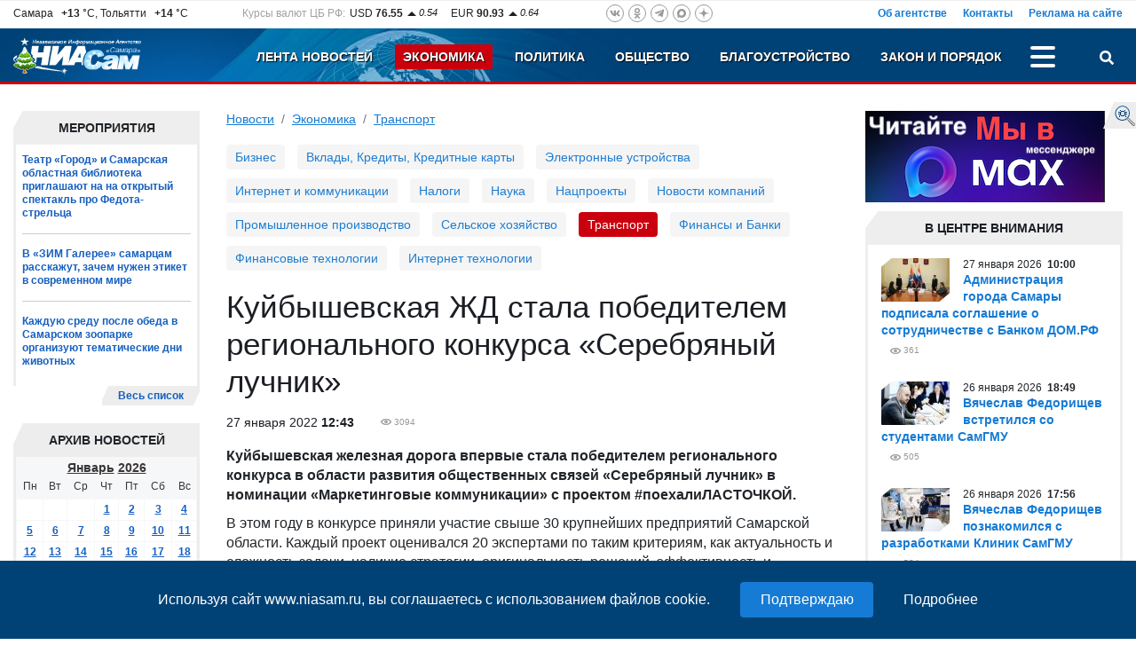

--- FILE ---
content_type: text/plain; charset=UTF-8
request_url: https://www.niasam.ru/ajax.php?JsHttpRequest=17695804235400-xml
body_size: 3717
content:
{"id":"17695804235400","js":{"div":"","action":"ajax_multiload","blocks":{"s88882b9bc56a6b9e89c2b9c4cfaf62ef4ed0a":"<div class=\"section-box\">\r\n    <div class=\"section\">\r\n        <div class=\"section-name\">\u0410\u043a\u0446\u0435\u043d\u0442\u044b<\/div>\r\n        <div class=\"section_center\">\r\n            <div class=\"news-list__block\">\r\n                                    <div class=\"news-list__item\">\r\n                                                      <div class=\"news-list__img\">\r\n                                <img loading=\"lazy\" src=\"https:\/\/www.niasam.ru\/239725_i_80x80.jpg\" alt=\"\u0412 \u043f\u043e\u043d\u0435\u0434\u0435\u043b\u044c\u043d\u0438\u043a, 26 \u044f\u043d\u0432\u0430\u0440\u044f, \u0412\u044f\u0447\u0435\u0441\u043b\u0430\u0432\u00a0\u0424\u0435\u0434\u043e\u0440\u0438\u0449\u0435\u0432 \u043f\u0440\u043e\u0432\u0435\u043b \u0432\u0441\u0442\u0440\u0435\u0447\u0443 \u0441\u043e \u0441\u0442\u0443\u0434\u0435\u043d\u0442\u0430\u043c\u0438 \u0421\u0430\u043c\u0413\u041c\u0423. \u0412 \u0445\u043e\u0434\u0435 \u043e\u0431\u0449\u0435\u043d\u0438\u044f \u0433\u043b\u0430\u0432\u0430 \u0440\u0435\u0433\u0438\u043e\u043d\u0430 \u043f\u043e\u0434\u0434\u0435\u0440\u0436\u0430\u043b \u0440\u044f\u0434 \u0438\u0445 \u0438\u043d\u0438\u0446\u0438\u0430\u0442\u0438\u0432. \u00a0\"\/>\r\n                              <\/div>\r\n                                                <div class=\"news-list__info\">\r\n                            <div class=\"news-list__date\">26\r\n \u044f\u043d\u0432\u0430\u0440\u044f\t2026\r\n&nbsp;<b>18:49<\/b><\/div>\r\n                            <a \t\t\thref=\"\/politika\/vyacheslav-fedorischev-vstretilsya-so-studentami-samgmu-268630.html\"\r\n\t class=\"news-list__link\">\u0412\u044f\u0447\u0435\u0441\u043b\u0430\u0432 \u0424\u0435\u0434\u043e\u0440\u0438\u0449\u0435\u0432 \u0432\u0441\u0442\u0440\u0435\u0442\u0438\u043b\u0441\u044f \u0441\u043e \u0441\u0442\u0443\u0434\u0435\u043d\u0442\u0430\u043c\u0438 \u0421\u0430\u043c\u0413\u041c\u0423<\/a>\r\n                                                        <div class=\"news-list__ext\">\r\n\t\t\t\t\t\t\t\t                                                                                                                                <div class=\"eye\" title=\"\u041f\u043e\u0441\u0435\u0442\u0438\u043b\u043e \u0441\u0442\u0440\u0430\u043d\u0438\u0446\u0443\">503<\/div>\r\n                            <\/div>\r\n                        <\/div>\r\n                    <\/div>\r\n                                    <div class=\"news-list__item\">\r\n                                                      <div class=\"news-list__img\">\r\n                                <img loading=\"lazy\" src=\"https:\/\/www.niasam.ru\/239721_i_80x80.jpg\" alt=\"\u0421\u0435\u0433\u043e\u0434\u043d\u044f, 26 \u044f\u043d\u0432\u0430\u0440\u044f, \u0433\u0443\u0431\u0435\u0440\u043d\u0430\u0442\u043e\u0440\u00a0\u0412\u044f\u0447\u0435\u0441\u043b\u0430\u0432\u00a0\u0424\u0435\u0434\u043e\u0440\u0438\u0449\u0435\u0432\u00a0\u0440\u0430\u0431\u043e\u0442\u0430\u043b\u00a0\u0432 \u041a\u043b\u0438\u043d\u0438\u043a\u0430\u0445 \u0421\u0430\u043c\u0430\u0440\u0441\u043a\u043e\u0433\u043e \u0433\u043e\u0441\u0443\u0434\u0430\u0440\u0441\u0442\u0432\u0435\u043d\u043d\u043e\u0433\u043e \u043c\u0435\u0434\u0438\u0446\u0438\u043d\u0441\u043a\u043e\u0433\u043e \u0443\u043d\u0438\u0432\u0435\u0440\u0441\u0438\u0442\u0435\u0442\u0430, \u0433\u0434\u0435\u00a0\u043e\u0437\u043d\u0430\u043a\u043e\u043c\u0438\u043b\u0441\u044f \u0441 \u0441\u0430\u043c\u044b\u043c\u0438 \u043f\u0435\u0440\u0435\u0434\u043e\u0432\u044b\u043c\u0438 \u0440\u0430\u0437\u0440\u0430\u0431\u043e\u0442\u043a\u0430\u043c\u0438 \u0438 \u0442\u0435\u0445\u043d\u043e\u043b\u043e\u0433\u0438\u044f\u043c\u0438, \u0430 \u0442\u0430\u043a\u0436\u0435\u00a0\u0441\u043e\u0432\u0440\u0435\u043c\u0435\u043d\u043d\u044b\u043c\u0438 \u043d\u043e\u0432\u044b\u043c\u0438\u00a0\u043e\u043f\u0435\u0440\u0430\u0446\u0438\u043e\u043d\u043d\u044b\u043c\u0438.\"\/>\r\n                              <\/div>\r\n                                                <div class=\"news-list__info\">\r\n                            <div class=\"news-list__date\">26\r\n \u044f\u043d\u0432\u0430\u0440\u044f\t2026\r\n&nbsp;<b>17:56<\/b><\/div>\r\n                            <a \t\t\thref=\"\/politika\/vyacheslav-fedorischev-poznakomilsya-s-razrabotkami-klinik-samgmu-268628.html\"\r\n\t class=\"news-list__link\">\u0412\u044f\u0447\u0435\u0441\u043b\u0430\u0432 \u0424\u0435\u0434\u043e\u0440\u0438\u0449\u0435\u0432 \u043f\u043e\u0437\u043d\u0430\u043a\u043e\u043c\u0438\u043b\u0441\u044f \u0441 \u0440\u0430\u0437\u0440\u0430\u0431\u043e\u0442\u043a\u0430\u043c\u0438 \u041a\u043b\u0438\u043d\u0438\u043a \u0421\u0430\u043c\u0413\u041c\u0423<\/a>\r\n                                                        <div class=\"news-list__ext\">\r\n\t\t\t\t\t\t\t\t                                                                                                                                <div class=\"eye\" title=\"\u041f\u043e\u0441\u0435\u0442\u0438\u043b\u043e \u0441\u0442\u0440\u0430\u043d\u0438\u0446\u0443\">522<\/div>\r\n                            <\/div>\r\n                        <\/div>\r\n                    <\/div>\r\n                                    <div class=\"news-list__item\">\r\n                                                      <div class=\"news-list__img\">\r\n                                <img loading=\"lazy\" src=\"https:\/\/www.niasam.ru\/239592_i_80x80.jpg\" alt=\"\u041d\u0435\u0441\u043c\u043e\u0442\u0440\u044f \u043d\u0430 \u043c\u043e\u0440\u043e\u0437, \u0441\u0430\u043c\u0430\u0440\u0446\u0435\u0432 \u043f\u0440\u0435\u0434\u0443\u043f\u0440\u0435\u0436\u0434\u0430\u044e\u0442 \u043e\u0431 \u043e\u043f\u0430\u0441\u043d\u043e\u0441\u0442\u0438 \u0432\u044b\u0445\u043e\u0434\u0430 \u0438 \u0432\u044b\u0435\u0437\u0434\u0430 \u043d\u0430 \u043b\u0435\u0434\"\/>\r\n                              <\/div>\r\n                                                <div class=\"news-list__info\">\r\n                            <div class=\"news-list__date\">23\r\n \u044f\u043d\u0432\u0430\u0440\u044f\t2026\r\n&nbsp;<b>12:17<\/b><\/div>\r\n                            <a \t\t\thref=\"\/obschestvo\/nesmotrya-na-moroz-samartsev-preduprezhdayut-ob-opasnosti-vyhoda-i-vyezda-na-led-268448.html\"\r\n\t class=\"news-list__link\">\u041d\u0435\u0441\u043c\u043e\u0442\u0440\u044f \u043d\u0430 \u043c\u043e\u0440\u043e\u0437, \u0441\u0430\u043c\u0430\u0440\u0446\u0435\u0432 \u043f\u0440\u0435\u0434\u0443\u043f\u0440\u0435\u0436\u0434\u0430\u044e\u0442 \u043e\u0431 \u043e\u043f\u0430\u0441\u043d\u043e\u0441\u0442\u0438 \u0432\u044b\u0445\u043e\u0434\u0430 \u0438 \u0432\u044b\u0435\u0437\u0434\u0430 \u043d\u0430 \u043b\u0435\u0434<\/a>\r\n                                                        <div class=\"news-list__ext\">\r\n\t\t\t\t\t\t\t\t                                                                                                                                <div class=\"eye\" title=\"\u041f\u043e\u0441\u0435\u0442\u0438\u043b\u043e \u0441\u0442\u0440\u0430\u043d\u0438\u0446\u0443\">660<\/div>\r\n                            <\/div>\r\n                        <\/div>\r\n                    <\/div>\r\n                            <\/div>\r\n        <\/div>\r\n    <\/div>\r\n            <div class=\"section-more\">\r\n    <a href=\"\/theme\/accents\/\"  class=\"section-more__link\">\u0412\u0435\u0441\u044c \u0441\u043f\u0438\u0441\u043e\u043a<\/a>\r\n<\/div>    <\/div>\r\n","s82613f49500b68319e90f3b3d34471fa60dfd":"<div class=\"section-box\">\r\n    <div class=\"section\">\r\n        <div class=\"section-name\">\u041f\u0440\u044f\u043c\u0430\u044f \u0440\u0435\u0447\u044c\/\u0418\u043d\u0442\u0435\u0440\u0432\u044c\u044e<\/div>\r\n        <div class=\"section_center\">\r\n            <div class=\"news-list__block\">\r\n                                    <div class=\"news-list__item\">\r\n                                                      <div class=\"news-list__img\">\r\n                                <img loading=\"lazy\" src=\"https:\/\/www.niasam.ru\/239524_i_80x80.jpg\" alt=\"\u0412\u0440\u0430\u0442\u0430\u0440\u044c \u00ab\u041a\u0440\u044b\u043b\u044c\u0435\u0432 \u0421\u043e\u0432\u0435\u0442\u043e\u0432\u00bb \u041f\u0435\u0441\u044c\u044f\u043a\u043e\u0432: \u043f\u0440\u0435\u0434\u043f\u043e\u0441\u044b\u043b\u043e\u043a \u043a \u0437\u0430\u0432\u0435\u0440\u0448\u0435\u043d\u0438\u044e \u043a\u0430\u0440\u044c\u0435\u0440\u044b \u043d\u0435 \u0432\u0438\u0436\u0443\"\/>\r\n                              <\/div>\r\n                                                <div class=\"news-list__info\">\r\n                            <div class=\"news-list__date\">22\r\n \u044f\u043d\u0432\u0430\u0440\u044f\t2026\r\n&nbsp;<b>12:20<\/b><\/div>\r\n                            <a \t\t\thref=\"\/sport\/vratar-krylev-sovetov-pesyakov-predposylok-k-zaversheniyu-karery-ne-vizhu-268373.html\"\r\n\t class=\"news-list__link\">\u0412\u0440\u0430\u0442\u0430\u0440\u044c \u00ab\u041a\u0440\u044b\u043b\u044c\u0435\u0432 \u0421\u043e\u0432\u0435\u0442\u043e\u0432\u00bb \u041f\u0435\u0441\u044c\u044f\u043a\u043e\u0432: \u043f\u0440\u0435\u0434\u043f\u043e\u0441\u044b\u043b\u043e\u043a \u043a \u0437\u0430\u0432\u0435\u0440\u0448\u0435\u043d\u0438\u044e \u043a\u0430\u0440\u044c\u0435\u0440\u044b \u043d\u0435 \u0432\u0438\u0436\u0443<\/a>\r\n                                                        <div class=\"news-list__ext\">\r\n\t\t\t\t\t\t\t\t                                                                                                                                <div class=\"eye\" title=\"\u041f\u043e\u0441\u0435\u0442\u0438\u043b\u043e \u0441\u0442\u0440\u0430\u043d\u0438\u0446\u0443\">505<\/div>\r\n                            <\/div>\r\n                        <\/div>\r\n                    <\/div>\r\n                                    <div class=\"news-list__item\">\r\n                                                      <div class=\"news-list__img\">\r\n                                <img loading=\"lazy\" src=\"https:\/\/www.niasam.ru\/238754_i_80x80.jpg\" alt=\"\u0420\u043e\u043c\u0430\u043d \u0414\u0438\u0434\u043a\u043e\u0432\u0441\u043a\u0438\u0439: \u0420\u0430\u0431\u043e\u0442\u0430 \u0434\u0435\u043f\u0443\u0442\u0430\u0442\u0430 \u2013 \u044d\u0442\u043e \u043a\u0430\u043a \u043c\u043d\u043e\u0436\u0435\u0441\u0442\u0432\u043e \u043f\u0430\u0437\u043b\u043e\u0432 \u0438\u0437 \u043a\u043e\u0442\u043e\u0440\u044b\u0445 \u043f\u043e\u043b\u0443\u0447\u0430\u0435\u0442\u0441\u044f \u043e\u0431\u0449\u0430\u044f \u043a\u0430\u0440\u0442\u0438\u043d\u0430\"\/>\r\n                              <\/div>\r\n                                                <div class=\"news-list__info\">\r\n                            <div class=\"news-list__date\">30\r\n \u0434\u0435\u043a\u0430\u0431\u0440\u044f\t2025\r\n&nbsp;<b>15:07<\/b><\/div>\r\n                            <a \t\t\thref=\"\/obschestvo\/roman-didkovskij-rabota-deputata-eto-kak-mnozhestvo-pazlov-iz-kotoryh-poluchaetsya-obschaya-kartina-267395.html\"\r\n\t class=\"news-list__link\">\u0420\u043e\u043c\u0430\u043d \u0414\u0438\u0434\u043a\u043e\u0432\u0441\u043a\u0438\u0439: \u0420\u0430\u0431\u043e\u0442\u0430 \u0434\u0435\u043f\u0443\u0442\u0430\u0442\u0430 \u2013 \u044d\u0442\u043e \u043a\u0430\u043a \u043c\u043d\u043e\u0436\u0435\u0441\u0442\u0432\u043e \u043f\u0430\u0437\u043b\u043e\u0432 \u0438\u0437 \u043a\u043e\u0442\u043e\u0440\u044b\u0445 \u043f\u043e\u043b\u0443\u0447\u0430\u0435\u0442\u0441\u044f \u043e\u0431\u0449\u0430\u044f \u043a\u0430\u0440\u0442\u0438\u043d\u0430<\/a>\r\n                                                        <div class=\"news-list__ext\">\r\n\t\t\t\t\t\t\t\t                                                                                                                                <div class=\"eye\" title=\"\u041f\u043e\u0441\u0435\u0442\u0438\u043b\u043e \u0441\u0442\u0440\u0430\u043d\u0438\u0446\u0443\">1161<\/div>\r\n                            <\/div>\r\n                        <\/div>\r\n                    <\/div>\r\n                                    <div class=\"news-list__item\">\r\n                                                      <div class=\"news-list__img\">\r\n                                <img loading=\"lazy\" src=\"https:\/\/www.niasam.ru\/238655_i_80x80.jpg\" alt=\"\u0413\u043b\u0430\u0432\u043d\u044b\u0439 \u0442\u0440\u0435\u043d\u0435\u0440 \u00ab\u041a\u0440\u044b\u043b\u044c\u0435\u0432 \u0421\u043e\u0432\u0435\u0442\u043e\u0432\u00bb \u0437\u0430\u044f\u0432\u0438\u043b, \u0447\u0442\u043e \u043a\u043b\u0443\u0431\u0443 \u043d\u0443\u0436\u0435\u043d \u0437\u0430\u0431\u0438\u0432\u043d\u043e\u0439 \u0444\u043e\u0440\u0432\u0430\u0440\u0434\"\/>\r\n                              <\/div>\r\n                                                <div class=\"news-list__info\">\r\n                            <div class=\"news-list__date\">27\r\n \u0434\u0435\u043a\u0430\u0431\u0440\u044f\t2025\r\n&nbsp;<b>17:33<\/b><\/div>\r\n                            <a \t\t\thref=\"\/sport\/glavnyj-trener-krylev-sovetov-zayavil-chto-klubu-nuzhen-zabivnoj-forvard-267248.html\"\r\n\t class=\"news-list__link\">\u0413\u043b\u0430\u0432\u043d\u044b\u0439 \u0442\u0440\u0435\u043d\u0435\u0440 \u00ab\u041a\u0440\u044b\u043b\u044c\u0435\u0432 \u0421\u043e\u0432\u0435\u0442\u043e\u0432\u00bb \u0437\u0430\u044f\u0432\u0438\u043b, \u0447\u0442\u043e \u043a\u043b\u0443\u0431\u0443 \u043d\u0443\u0436\u0435\u043d \u0437\u0430\u0431\u0438\u0432\u043d\u043e\u0439 \u0444\u043e\u0440\u0432\u0430\u0440\u0434<\/a>\r\n                                                        <div class=\"news-list__ext\">\r\n\t\t\t\t\t\t\t\t                                                                                                                                <div class=\"eye\" title=\"\u041f\u043e\u0441\u0435\u0442\u0438\u043b\u043e \u0441\u0442\u0440\u0430\u043d\u0438\u0446\u0443\">1101<\/div>\r\n                            <\/div>\r\n                        <\/div>\r\n                    <\/div>\r\n                            <\/div>\r\n        <\/div>\r\n    <\/div>\r\n            <div class=\"section-more\">\r\n    <a href=\"\/theme\/interviewing\/\"  class=\"section-more__link\">\u0412\u0435\u0441\u044c \u0441\u043f\u0438\u0441\u043e\u043a<\/a>\r\n<\/div>    <\/div>\r\n","s98729b3fee51ea64bf1d3a640fb36bb720d8c":"<div class=\"section-box\">\r\n    <div class=\"section\">\r\n        <div class=\"section-name\">\u041d\u043e\u0432\u043e\u0441\u0442\u0438 \u0422\u043e\u043b\u044c\u044f\u0442\u0442\u0438<\/div>\r\n        <div class=\"section_center\">\r\n            <div class=\"news-list__block\">\r\n                                    <div class=\"news-list__item\">\r\n                                                      <div class=\"news-list__img\">\r\n                                <img loading=\"lazy\" src=\"https:\/\/www.niasam.ru\/239606_i_80x80.jpg\" alt=\"22 \u044f\u043d\u0432\u0430\u0440\u044f \u0432 \u0442\u0435\u0445\u043d\u043e\u043f\u0430\u0440\u043a\u0435 \u00ab\u0416\u0438\u0433\u0443\u043b\u0451\u0432\u0441\u043a\u0430\u044f \u0434\u043e\u043b\u0438\u043d\u0430\u00bb \u0432 49-\u0439 \u0440\u0430\u0437 \u0441\u043e\u0441\u0442\u043e\u044f\u043b\u043e\u0441\u044c \u0437\u0430\u0441\u0435\u0434\u0430\u043d\u0438\u0435 \u041a\u043b\u0443\u0431\u0430 \u0440\u0435\u0437\u0438\u0434\u0435\u043d\u0442\u043e\u0432. \u042d\u0442\u043e \u0442\u0440\u0430\u0434\u0438\u0446\u0438\u043e\u043d\u043d\u044b\u0439 \u0444\u043e\u0440\u043c\u0430\u0442 \u0437\u043d\u0430\u043a\u043e\u043c\u0441\u0442\u0432\u0430, \u0441 \u043a\u043e\u0442\u043e\u0440\u043e\u0433\u043e \u043d\u0430\u0447\u0438\u043d\u0430\u0435\u0442\u0441\u044f \u043f\u0443\u0442\u044c \u0438\u043d\u043d\u043e\u0432\u0430\u0446\u0438\u043e\u043d\u043d\u044b\u0445 \u043a\u043e\u043c\u043f\u0430\u043d\u0438\u0439-\u0440\u0435\u0437\u0438\u0434\u0435\u043d\u0442\u043e\u0432.\"\/>\r\n                              <\/div>\r\n                                                <div class=\"news-list__info\">\r\n                            <div class=\"news-list__date\">23\r\n \u044f\u043d\u0432\u0430\u0440\u044f\t2026\r\n&nbsp;<b>14:49<\/b><\/div>\r\n                            <a \t\t\thref=\"\/novosti_tol_yatti\/zhigulyovskaya-dolina-na-ocherednomzasedanii-kluba-rezidentov-prozvuchala-vazhnayainformatsiya-dlya-startapov-268465.html\"\r\n\t class=\"news-list__link\">\u00ab\u0416\u0438\u0433\u0443\u043b\u0451\u0432\u0441\u043a\u0430\u044f \u0434\u043e\u043b\u0438\u043d\u0430\u00bb: \u043d\u0430 \u043e\u0447\u0435\u0440\u0435\u0434\u043d\u043e\u043c\u00a0\u0437\u0430\u0441\u0435\u0434\u0430\u043d\u0438\u0438 \u041a\u043b\u0443\u0431\u0430 \u0440\u0435\u0437\u0438\u0434\u0435\u043d\u0442\u043e\u0432 \u043f\u0440\u043e\u0437\u0432\u0443\u0447\u0430\u043b\u0430 \u0432\u0430\u0436\u043d\u0430\u044f\u00a0\u0438\u043d\u0444\u043e\u0440\u043c\u0430\u0446\u0438\u044f \u0434\u043b\u044f \u0441\u0442\u0430\u0440\u0442\u0430\u043f\u043e\u0432<\/a>\r\n                                                        <div class=\"news-list__ext\">\r\n                                                                                                                                <div class=\"eye\" title=\"\u041f\u043e\u0441\u0435\u0442\u0438\u043b\u043e \u0441\u0442\u0440\u0430\u043d\u0438\u0446\u0443\">631<\/div>\r\n                            <\/div>\r\n                        <\/div>\r\n                    <\/div>\r\n                                    <div class=\"news-list__item\">\r\n                                                      <div class=\"news-list__img\">\r\n                                <img loading=\"lazy\" src=\"https:\/\/www.niasam.ru\/239151_i_80x80.jpg\" alt=\"\u041c\u0412\u0414 \u0420\u043e\u0441\u0441\u0438\u0438 \u043f\u0440\u0435\u0434\u0443\u043f\u0440\u0435\u0436\u0434\u0430\u0435\u0442 \u043e \u0441\u0445\u0435\u043c\u0430\u0445 \u043c\u043e\u0448\u0435\u043d\u043d\u0438\u0447\u0435\u0441\u0442\u0432\u0430 \u043f\u043e\u0434 \u043f\u0440\u0435\u0434\u043b\u043e\u0433\u043e\u043c \u0432\u0437\u0430\u0438\u043c\u043e\u0434\u0435\u0439\u0441\u0442\u0432\u0438\u044f \u0441 \u0430\u0432\u0442\u043e\u0448\u043a\u043e\u043b\u0430\u043c\u0438\"\/>\r\n                              <\/div>\r\n                                                <div class=\"news-list__info\">\r\n                            <div class=\"news-list__date\">14\r\n \u044f\u043d\u0432\u0430\u0440\u044f\t2026\r\n&nbsp;<b>12:55<\/b><\/div>\r\n                            <a \t\t\thref=\"\/novosti_tol_yatti\/mvd-rossii-preduprezhdaet-o-shemah-moshennichestva-pod-predlogom-vzaimodejstviya-s-avtoshkolami-267887.html\"\r\n\t class=\"news-list__link\">\u041c\u0412\u0414 \u0420\u043e\u0441\u0441\u0438\u0438 \u043f\u0440\u0435\u0434\u0443\u043f\u0440\u0435\u0436\u0434\u0430\u0435\u0442 \u043e \u0441\u0445\u0435\u043c\u0430\u0445 \u043c\u043e\u0448\u0435\u043d\u043d\u0438\u0447\u0435\u0441\u0442\u0432\u0430 \u043f\u043e\u0434 \u043f\u0440\u0435\u0434\u043b\u043e\u0433\u043e\u043c \u0432\u0437\u0430\u0438\u043c\u043e\u0434\u0435\u0439\u0441\u0442\u0432\u0438\u044f \u0441 \u0430\u0432\u0442\u043e\u0448\u043a\u043e\u043b\u0430\u043c\u0438<\/a>\r\n                                                        <div class=\"news-list__ext\">\r\n                                                                                                                                <div class=\"eye\" title=\"\u041f\u043e\u0441\u0435\u0442\u0438\u043b\u043e \u0441\u0442\u0440\u0430\u043d\u0438\u0446\u0443\">462<\/div>\r\n                            <\/div>\r\n                        <\/div>\r\n                    <\/div>\r\n                                    <div class=\"news-list__item\">\r\n                                                      <div class=\"news-list__img\">\r\n                                <img loading=\"lazy\" src=\"https:\/\/www.niasam.ru\/225261_i_80x80.jpg\" alt=\"\u0421\u0442\u0430\u043b\u043e \u0438\u0437\u0432\u0435\u0441\u0442\u043d\u043e, \u043a\u0430\u043a \u0431\u0443\u0434\u0435\u0442 \u0440\u0430\u0431\u043e\u0442\u0430\u0442\u044c \u043e\u0431\u0449\u0435\u0441\u0442\u0432\u0435\u043d\u043d\u044b\u0439 \u0442\u0440\u0430\u043d\u0441\u043f\u043e\u0440\u0442 \u0432 \u043d\u043e\u0432\u043e\u0433\u043e\u0434\u043d\u044e\u044e \u043d\u043e\u0447\u044c \u0432 \u0422\u043e\u043b\u044c\u044f\u0442\u0442\u0438\"\/>\r\n                              <\/div>\r\n                                                <div class=\"news-list__info\">\r\n                            <div class=\"news-list__date\">29\r\n \u0434\u0435\u043a\u0430\u0431\u0440\u044f\t2025\r\n&nbsp;<b>21:43<\/b><\/div>\r\n                            <a \t\t\thref=\"\/novosti_tol_yatti\/stalo-izvestno-kak-budet-rabotat-obschestvennyj-transport-v-novogodnyuyu-noch-v-tolyatti-267359.html\"\r\n\t class=\"news-list__link\">\u0421\u0442\u0430\u043b\u043e \u0438\u0437\u0432\u0435\u0441\u0442\u043d\u043e, \u043a\u0430\u043a \u0431\u0443\u0434\u0435\u0442 \u0440\u0430\u0431\u043e\u0442\u0430\u0442\u044c \u043e\u0431\u0449\u0435\u0441\u0442\u0432\u0435\u043d\u043d\u044b\u0439 \u0442\u0440\u0430\u043d\u0441\u043f\u043e\u0440\u0442 \u0432 \u043d\u043e\u0432\u043e\u0433\u043e\u0434\u043d\u044e\u044e \u043d\u043e\u0447\u044c \u0432 \u0422\u043e\u043b\u044c\u044f\u0442\u0442\u0438<\/a>\r\n                                                        <div class=\"news-list__ext\">\r\n                                                                                                                                <div class=\"eye\" title=\"\u041f\u043e\u0441\u0435\u0442\u0438\u043b\u043e \u0441\u0442\u0440\u0430\u043d\u0438\u0446\u0443\">899<\/div>\r\n                            <\/div>\r\n                        <\/div>\r\n                    <\/div>\r\n                            <\/div>\r\n        <\/div>\r\n    <\/div>\r\n    <div class=\"section-more\">\r\n        <a href=\"\/novosti_tol_yatti\/\" class=\"section-more__link\">\u0412\u0435\u0441\u044c \u0441\u043f\u0438\u0441\u043e\u043a<\/a>\r\n    <\/div>\r\n<\/div>\r\n","s26493b6a9f1ded74d40ba137b198a2ba75b16":"<script async src=\"https:\/\/jsn.24smi.net\/smi.js\"><\/script>\r\n<div class=\"smi24__informer\" data-smi-templatesrc=\"\/\/jsn.24smi.net\/a\/d\/13639.js\"><\/div>\r\n<script>(window.smiq = window.smiq || []).push({});<\/script>","s527958e4550a71c319bd3447a424e87c92e09":"<!-- Yandex.RTB R-A-106721-3 -->\r\n<div id=\"yandex_rtb_R-A-106721-3\"><\/div>\r\n<script type=\"text\/javascript\">\r\n    (function(w, d, n, s, t) {\r\n        w[n] = w[n] || [];\r\n        w[n].push(function() {\r\n            Ya.Context.AdvManager.render({\r\n                blockId: \"R-A-106721-3\",\r\n                renderTo: \"yandex_rtb_R-A-106721-3\",\r\n                async: true\r\n            });\r\n        });\r\n        t = d.getElementsByTagName(\"script\")[0];\r\n        s = d.createElement(\"script\");\r\n        s.type = \"text\/javascript\";\r\n        s.src = \"\/\/an.yandex.ru\/system\/context.js\";\r\n        s.async = true;\r\n        t.parentNode.insertBefore(s, t);\r\n    })(this, this.document, \"yandexContextAsyncCallbacks\");\r\n<\/script>","s79320ec4f832f0d67e2548db3ec62838b7d39":"<!--noindex--><a rel=\"nofollow\" href=\"https:\/\/www.calend.ru\/holidays\/russtate\/\" target=\"_blank\" style=\"margin: 0px; padding: 0px; text-decoration: none; color: rgb(0, 0, 0); cursor: pointer; font-family: Arial, Helvetica, sans-serif; font-size: 11px; background-color: rgb(255, 255, 255); \"><img loading=\"lazy\" src=\"https:\/\/www.calend.ru\/img\/export\/informer_1.png\" width=\"150\" alt=\"\u041f\u0440\u0430\u0437\u0434\u043d\u0438\u043a\u0438 \u0420\u043e\u0441\u0441\u0438\u0438\"  style=\"margin: 0px; padding: 0px; border: none; \"><\/a><!--\/noindex--><br><span style=\"font-family: Arial, Helvetica, sans-serif; font-size: 11px; background-color: rgb(255, 255, 255); \"><\/span><br>","s4702324bdc2aa662cb5ac069de97570e07fc6":"<!-- Yandex.RTB R-A-106721-4 -->\r\n<div id=\"yandex_rtb_R-A-106721-4\"><\/div>\r\n<script>window.yaContextCb.push(()=>{\r\n  Ya.Context.AdvManager.render({\r\n    renderTo: 'yandex_rtb_R-A-106721-4',\r\n    blockId: 'R-A-106721-4'\r\n  })\r\n})<\/script>","s24569af97aac2b6ac9e30efd389a98d7804e":"<!--noindex-->\r\n<div style=\"text-align: center;\"><a href=\"https:\/\/zen.yandex.ru\/niasam.ru\" rel=\"nofollow\" style=\"color:#000;\" target=\"_blank\"><strong>\u0414\u043e\u0431\u0430\u0432\u044c \u0441\u0435\u0431\u0435 \u0432\u0438\u0434\u0436\u0435\u0442!<\/strong><\/a><br \/>\r\n<a href=\"https:\/\/zen.yandex.ru\/niasam.ru\" target=\"_blank\"><img alt=\"\u041d\u0438\u0430\u0441\u0430\u043c \u044f\u043d\u043d\u0434\u0435\u043a\u0441 \u0434\u0437\u0435\u043d\" height=\"40\" src=\"\/allimages\/109189.png\" width=\"132\" \/><\/a><\/div>\r\n\r\n<div style=\"text-align: center;\"><a href=\"https:\/\/zen.yandex.ru\/niasam.ru\" rel=\"nofollow\" style=\"display: block; margin-top: 0.5em;border:none;\" target=\"_blank\"><img alt=\"\u0434\u043e\u0431\u0430\u0432\u0438\u0442\u044c \u043d\u0430 \u042f\u043d\u0434\u0435\u043a\u0441\" loading=\"lazy\" src=\"https:\/\/img.yandex.net\/i\/service\/wdgt\/b-wdgt-add-button_lang_ru.png\" \/><\/a><\/div>\r\n<!--\/noindex-->"}},"text":""}